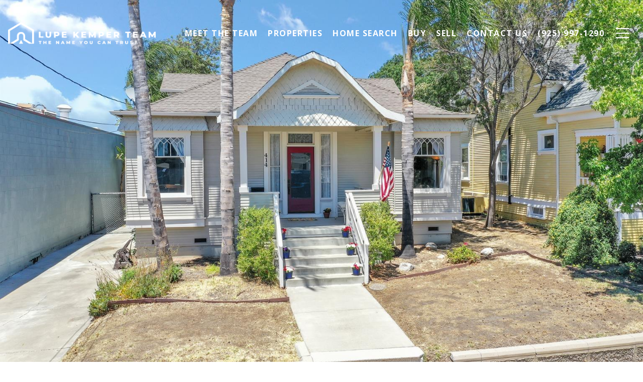

--- FILE ---
content_type: text/html; charset=utf-8
request_url: https://bss.luxurypresence.com/buttons/googleOneTap?companyId=3cf0a442-b97f-4381-9e80-d52604c3e6bb&websiteId=d787f98c-3452-4e9b-bb80-7d111944ff8a&pageId=73269342-9400-444c-8508-208cfa955a34&sourceUrl=https%3A%2F%2Flupekempersells.com%2Fproperties%2F414-w-fourth-street-antioch-ca-94509-41000189&pageMeta=%7B%22sourceResource%22%3A%22properties%22%2C%22pageElementId%22%3A%2267c49df8-2dd5-4fdd-9fe9-17f86ac7557a%22%2C%22pageQueryVariables%22%3A%7B%22property%22%3A%7B%22id%22%3A%2267c49df8-2dd5-4fdd-9fe9-17f86ac7557a%22%7D%2C%22properties%22%3A%7B%22relatedNeighborhoodPropertyId%22%3A%2267c49df8-2dd5-4fdd-9fe9-17f86ac7557a%22%2C%22sort%22%3A%22salesPrice%22%7D%2C%22neighborhood%22%3A%7B%7D%2C%22pressReleases%22%3A%7B%22propertyId%22%3A%2267c49df8-2dd5-4fdd-9fe9-17f86ac7557a%22%7D%7D%7D
body_size: 2875
content:
<style>
  html, body {margin: 0; padding: 0;}
</style>
<script src="https://accounts.google.com/gsi/client" async defer></script>
<script>
const parseURL = (url) => {
    const a = document.createElement('a');
    a.href = url;
    return a.origin;
}

const login = (token, provider, source)  => {
  const origin = (window.location != window.parent.location)
    ? parseURL(document.referrer)
    : window.location.origin;  
  const xhr = new XMLHttpRequest();
  xhr.responseType = 'json';
  xhr.onreadystatechange = function() {
    if (xhr.readyState === 4) {
      const response = xhr.response;
      const msg = {
        event: response.status,
        provider: provider,
        source: source,
        token: token
      }
      window.parent.postMessage(msg, origin);
    }
  }
  xhr.withCredentials = true;
  xhr.open('POST', `${origin}/api/v1/auth/login`, true);
  xhr.setRequestHeader("Content-Type", "application/json;charset=UTF-8");
  xhr.send(JSON.stringify({
    token,
    provider,
    source,
    websiteId: 'd787f98c-3452-4e9b-bb80-7d111944ff8a',
    companyId: '3cf0a442-b97f-4381-9e80-d52604c3e6bb',
    pageId: '73269342-9400-444c-8508-208cfa955a34',
    sourceUrl: 'https://lupekempersells.com/properties/414-w-fourth-street-antioch-ca-94509-41000189',
    pageMeta: '{"sourceResource":"properties","pageElementId":"67c49df8-2dd5-4fdd-9fe9-17f86ac7557a","pageQueryVariables":{"property":{"id":"67c49df8-2dd5-4fdd-9fe9-17f86ac7557a"},"properties":{"relatedNeighborhoodPropertyId":"67c49df8-2dd5-4fdd-9fe9-17f86ac7557a","sort":"salesPrice"},"neighborhood":{},"pressReleases":{"propertyId":"67c49df8-2dd5-4fdd-9fe9-17f86ac7557a"}}}',
    utm: '',
    referrer: ''
  }));
}

function getExpirationCookie(expiresInMiliseconds) {
  const tomorrow  = new Date(Date.now() + expiresInMiliseconds); // The Date object returns today's timestamp
  return `lupekempersells.com-SID=true; expires=${tomorrow.toUTCString()}; path=/; Secure; SameSite=None`;
}

function handleCredentialResponse(response) {
  document.cookie = getExpirationCookie(24 * 60 * 60 * 1000); // 1 day
  login(response.credential, 'GOOGLE', 'GOOGLE_SIGN_ON');
}

function handleClose() {
  const msg = {
    event: 'cancel',
    provider: 'GOOGLE',
    source: 'GOOGLE_SIGN_ON'
  }
  const origin = (window.location != window.parent.location)
    ? parseURL(document.referrer)
    : window.location.origin;
  window.parent.postMessage(msg, origin);
  document.cookie = getExpirationCookie(2 * 60 * 60 * 1000); // 2 hours
}

</script>
<div id="g_id_onload"
  data-client_id="673515100752-7s6f6j0qab4skl22cjpp7eirb2rjmfcg.apps.googleusercontent.com"
  data-callback="handleCredentialResponse"
  data-intermediate_iframe_close_callback="handleClose"
  data-state_cookie_domain = "lupekempersells.com"
  data-allowed_parent_origin="https://lupekempersells.com"
  data-skip_prompt_cookie="lupekempersells.com-SID"
  data-cancel_on_tap_outside="false"
></div>